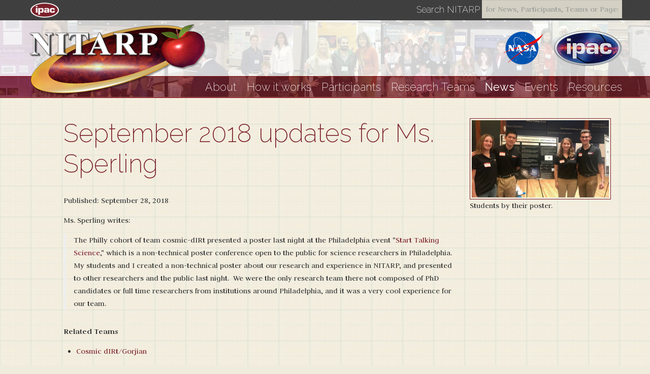

--- FILE ---
content_type: text/html; charset=utf-8
request_url: https://nitarp.ipac.caltech.edu/news_item/521
body_size: 9709
content:
<!DOCTYPE html>
<html lang='en'>
<head>
<title>
September 2018 updates for Ms. Sperling | NITARP - NASA/IPAC Teacher Archive Research Program

</title>
<meta content='text/html; charset=utf-8' http-equiv='Content-Type'>
<meta content='IE=edge,chrome=1' http-equiv='X-UA-Compatible'>
<meta content='width=device-width,initial-scale=1' name='viewport'>
<meta content='yes' name='apple-mobile-web-app-capable'>
<meta content='black' name='apple-mobile-web-app-status-bar-style'>
<meta content='non_profit' property='og:type'>
<meta content='September 2018 updates for Ms. Sperling | NITARP - NASA/IPAC Teacher Archive Research Program' property='og:title'>
<meta content='NASA/IPAC Teacher Archive Research Program' property='og:description'>
<meta content='NITARP' property='og:site_name'>
<meta content='http://nitarp.ipac.caltech.edu/assets/logos/nitarp200x200.png' property='og:image'>
<meta content='http://nitarp.ipac.caltech.edu' property='og:url'>

<link href='/assets/favicon.png' rel='icon' type='image/png'>
<link href='/apple-touch-icon-144x144-precomposed.png' rel='apple-touch-icon'>
<link href='/appple-touch-icon-114x114-precomposed.png' rel='apple-touch-icon'>
<link href='/apple-touch-icon-72x72-precomposed.png' rel='apple-touch-icon'>
<link href='/apple-touch-icon-precomposed.png' rel='apple-touch-icon'>
<!--[if IE]>
<script src="http://html5shiv.googlecode.com/svn/trunk/html5.js" type="text/javascript"></script>
<![endif]-->

<link href="/assets/application-6d48d32cfb2d3dcf33cfc05b53097ac4.css" media="screen" rel="stylesheet" type="text/css" />
<link href="/assets/print-d5d074061486798c001222232807e062.css" media="print" rel="stylesheet" type="text/css" />
<!--[if lte IE 9]>
<link href="/assets/ie9-875f0d42a52ff5536404da8fda8d423b.css" media="screen" rel="stylesheet" type="text/css" />
<![endif]-->
<!--[if lte IE 8]>
<link href="/assets/ie8-f5a0d4fa6d7f1ae0f3dc4da6c84170ee.css" media="screen" rel="stylesheet" type="text/css" />
<![endif]-->
<meta content="authenticity_token" name="csrf-param" />
<meta content="JPNAuczDCP6/+MgE0LpQ2SPZIzAo38TK81CjE/xZLaU=" name="csrf-token" />
</head>
<body class='news_items get'>
<script async src='https://www.googletagmanager.com/gtag/js?id=G-Q2M32LX5H7'></script>
<script>
  //<![CDATA[
    window.dataLayer = window.dataLayer || [];
    function gtag(){dataLayer.push(arguments);}
    gtag('js', new Date());
    gtag('config', 'G-Q2M32LX5H7');
  //]]>
</script>

<div class='ipac_bar'>
<div class='ipac_bar_content container'>
<div class='ipac_bar_logo'>
<a href="http://www.ipac.caltech.edu" height="36" target="_blank" width="71"><img alt="IPAC" src="/assets/ipac/ipac_logo-c0889c1219511a7e06e5741162abfe51.png" /></a>
</div>
<div class='search'>
<label alt='Search NITARP for News, Participants, Teams or Pages' title='Search NITARP for News, Participants, Teams or Pages'>
Search NITARP
</label>
<form action='/search' method='get'>
<input alt='Search NITARP for News, Participants, Teams or Pages' autocomplete='off' name='q' placeholder='for News, Participants, Teams or Pages' title='Search NITARP for News, Participants, Teams or Pages' type='text'>
</form>
</div>
</div>
</div>

<div class='wrapper'>
<header class='header'>
<div class='header_wrapper'>
<div class='container'>
<div class='affiliate_logos row'>
<div class='nitarp_logo'>
<a href="/"><img alt="Nitarp" src="/assets/logos/nitarp-97113e122e69b352566df11d13363682.png" /></a>
</div>
<ul class='hidden-phone'>
<li class='nasa'>
<a href="http://www.nasa.gov/" target="_blank"><img alt="NASA" src="/assets/logos/nasa-cfaa1a1c9fc85a3373de27517805e315.png" /></a>
</li>
<li class='ipac'>
<a href="http://www.ipac.caltech.edu/" target="_blank"><img alt="IPAC" src="/assets/logos/ipac-370fba304d3fc4157d469580f93bd8ae.png" /></a>
</li>
</ul>
</div>
</div>
</div>

<nav class='nav_container'>
<div class='container'>
<div class='navbar'>
<a class='btn-navbar' data-target='.nav-collapse' data-toggle='collapse'>
Menu
</a>
</div>
<div class='nav-collapse'>
<ul class='navigation'>
<li class='dropdown'>
<a href="#" class="dropdown-toggle   " data-toggle="dropdown">About
</a><ul class='dropdown-menu'>
<li>
<a href="/page/about"><i class='icon-chevron-right hidden-desktop'></i>
What is NITARP
</a></li>
<li>
<a href="/page/nitarp_history"><i class='icon-chevron-right hidden-desktop'></i>
History
</a></li>
<li>
<a href="/quotes"><i class='icon-chevron-right hidden-desktop'></i>
Quotes
</a></li>
<li>
<a href="/faqs"><i class='icon-chevron-right hidden-desktop'></i>
FAQs
</a></li>
</ul>
</li>
<li>
<a href="/page/how_it_works">How it works</a>
</li>
<li>
<a href="/participants">Participants</a>
</li>
<li>
<a href="/teams">Research Teams</a>
</li>
<li>
<a href="/news" class="active">News</a>
</li>
<li>
<a href="/events">Events</a>
</li>
<li class='dropdown'>
<a href="#" class="dropdown-toggle  " data-toggle="dropdown">Resources
</a><ul class='dropdown-menu'>
<li>
<a href="/resource_category/7-For-applicants"><i class='icon-chevron-right hidden-desktop'></i>
For applicants
</a></li>
<li>
<a href="/resource_category/5-For-participants"><i class='icon-chevron-right hidden-desktop'></i>
For participants
</a></li>
<li>
<a href="/resource_category/4-For-the-classroom"><i class='icon-chevron-right hidden-desktop'></i>
For the classroom
</a></li>
<li>
<a href="/resource_category/8-Publications"><i class='icon-chevron-right hidden-desktop'></i>
Publications
</a></li>
<li>
<a href="/page/other_epo_programs"><i class='icon-chevron-right hidden-desktop'></i>
Other Programs
</a></li>
<li>
<a href="/faqs"><i class='icon-chevron-right hidden-desktop'></i>
FAQs
</a></li>
</ul>
</li>
</ul>
</div>
</div>
</nav>

</header>

<div class='container'>
<div class='content row'>
<div class='row'>
<div class='span8 offset1'>
<h1>
September 2018 updates for Ms. Sperling
</h1>
<p>
Published: September 28, 2018
</p>
<div class='raw'>
<p>Ms. Sperling writes:</p>

<blockquote>
<p>The Philly cohort of team cosmic-dIRt presented a poster last night at the Philadelphia event &quot;<a href="http://starttalkingscience.com/">Start Talking Science</a>,&quot; which is a non-technical poster conference open to the public for science researchers in Philadelphia.&nbsp; My students and I created a non-technical poster about our research and experience in NITARP, and presented to other researchers and the public last night.&nbsp; We were the only research team there not composed of PhD candidates or full time researchers from institutions around Philadelphia, and it was a very cool experience for our team.</p>
</blockquote>

</div>
<p class='related'>
<strong>
Related Teams
</strong>
</p>
<ul>
<li>
<a href="/team/74-Cosmic-dIRt-Gorjian">Cosmic dIRt/Gorjian</a>
</li>
</ul>
<p class='related'>
<strong>
Related Participants
</strong>
</p>
<ul>
<li>
<a href="/participant/147-Alissa-Sperling">Alissa Sperling</a>
</li>
</ul>
</div>
<div class='span3'>
<div class='image'>
<a href="/system/news_items/images/521/original/IMG_4223.jpeg?1538147433" target="_blank"><img alt="September 2018 updates for Ms. Sperling" src="/system/news_items/images/521/small/IMG_4223.jpg?1538147433" /></a>
</div>
<div class='caption'>
Students by their poster.
</div>
</div>
</div>

</div>
</div>
<footer class='footer'>
<div class='container'>
<div class='row'>
<div class='span7'>
<h2>
Links
</h2>
<ul>
<li>
<a href="/faqs">FAQs</a>
</li>
<li>
<a href="/participants/nitarp">NITARP people</a>
</li>
<li>
<a href="/page/nitarp_history">History</a>
</li>
<li>
<a href="/page/other_epo_programs">Other EPO Programs</a>
</li>
<li>
<a href="http://coolwiki.ipac.caltech.edu/" target="_blank">CoolWiki</a>
</li>
<li>
<a href="/contact">Contact Us</a>
</li>
</ul>
</div>
<div class='span5'>
<div class='logos'>
<ul>
<li>
<a href="http://www.nasa.gov/" target="_blank"><img alt="Nasa" src="/assets/sprites/nasa-b34169d32099da32ebcfde112749f6df.png" /></a>
</li>
<li class='jpl'>
<a href="http://www.jpl.nasa.gov/" target="_blank"><img alt="Jpl" src="/assets/sprites/jpl-4b1e6954fb9fcc96f536a99280c85cdf.png" /></a>
</li>
<li>
<a href="http://www.caltech.edu/" target="_blank"><img alt="Caltech" src="/assets/sprites/caltech-6502c60736eaa968f00e2aeb0dc22226.png" /></a>
</li>
<li>
<a href="http://exoplanetarchive.ipac.caltech.edu/" target="_blank"><img alt="Exoplant" src="/assets/sprites/exoplant-d53dfcb97a772d1185117a11830ec388.png" /></a>
</li>
<li>
<a href="http://irsa.ipac.caltech.edu/" target="_blank"><img alt="Irsa" src="/assets/sprites/irsa-d8d17ee18b81072e4ec4bc0a56229428.png" /></a>
</li>
<li>
<a href="http://ned.ipac.caltech.edu/" target="_blank"><img alt="Ned" src="/assets/sprites/ned-0272c08ae66570fcc12f67507e504498.png" /></a>
</li>
<li>
<a href="http://www.spitzer.caltech.edu/" target="_blank"><img alt="Spitzer" src="/assets/sprites/spitzer-3283c3be4044f160ca7e962df23bdd18.png" /></a>
</li>
<li>
<a href="http://ssc.spitzer.caltech.edu/" target="_blank"><img alt="Ssc" src="/assets/sprites/ssc-0b3a21da7e35498061e1cf5bb0ba9548.png" /></a>
</li>
</ul>
</div>
<p>
Funding for NITARP comes from the NASA ADP program and NASA/Archive EPO program.
</p>
</div>
</div>
</div>
<div class='copyright'>
<div class='container'>
<div class='row'>
<div class='span5 offset7'>
<p>
&copy;
2025 NITARP - an IPAC Program
</p>
</div>
</div>
</div>
</div>
</footer>

<script>
  //<![CDATA[
    (function() {
    var n = document.createElement('script'); n.type = 'text/javascript'; n.async = true;
    n.src = ('https:' == document.location.protocol ? 'https://' : 'http://') + "nitarp.ipac.caltech.edu/assets/application.js";
    var s = document.getElementsByTagName('script')[0]; s.parentNode.insertBefore(n, s);
    })();
  //]]>
</script>


</div>
</body>
</html>


--- FILE ---
content_type: text/css
request_url: https://nitarp.ipac.caltech.edu/assets/print-d5d074061486798c001222232807e062.css
body_size: 377
content:
body{font-family:Arial, sans-serif;font-size:14px;line-height:20px}li{margin-bottom:20px}.about_side_menu,.affiliate_logos .nasa,.affiliate_logos .ipac,.footer,.ipac_bar_content,.nav_container{display:none}.nitarp_logo{margin-bottom:60px}.nitarp_logo img{width:40%}.nitarp_logo:after{content:"NITARP - NASA/IPAC Teacher Archive Research Program";display:block;margin-top:20px}
